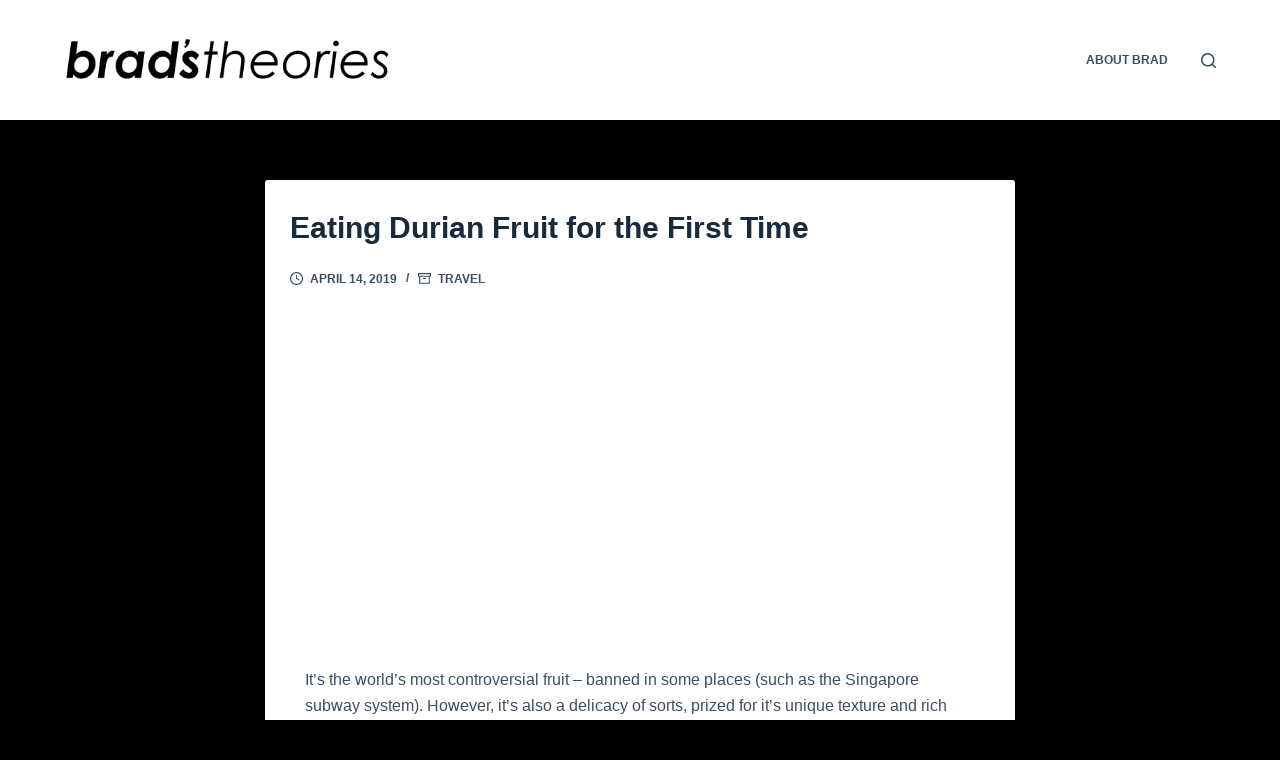

--- FILE ---
content_type: text/html; charset=UTF-8
request_url: https://bradstheories.com/eating-durian-fruit-for-the-first-time/
body_size: 13126
content:

<!doctype html>
<html lang="en-US"
	prefix="og: https://ogp.me/ns#" >
<head>
	
	<meta charset="UTF-8">
	<meta name="viewport" content="width=device-width, initial-scale=1, maximum-scale=5, viewport-fit=cover">
	<link rel="profile" href="https://gmpg.org/xfn/11">

	<title>Eating Durian Fruit for the First Time - Brad's Theories</title>

		<!-- All in One SEO 4.1.6.2 -->
		<meta name="description" content="It’s the world’s most controversial fruit – banned in some places (such as the Singapore subway system). However, it’s also a delicacy of sorts, prized for it’s unique texture and rich flavor. In this video I try eating durian fruit for the first time – and give you a review of this unique food – found in SouthEast Asia." />
		<meta name="robots" content="max-image-preview:large" />
		<link rel="canonical" href="https://bradstheories.com/eating-durian-fruit-for-the-first-time/" />
		<meta property="og:locale" content="en_US" />
		<meta property="og:site_name" content="Brad&#039;s Theories - Travel | Fatherhood | Theories" />
		<meta property="og:type" content="article" />
		<meta property="og:title" content="Eating Durian Fruit for the First Time - Brad&#039;s Theories" />
		<meta property="og:description" content="It’s the world’s most controversial fruit – banned in some places (such as the Singapore subway system). However, it’s also a delicacy of sorts, prized for it’s unique texture and rich flavor. In this video I try eating durian fruit for the first time – and give you a review of this unique food – found in SouthEast Asia." />
		<meta property="og:url" content="https://bradstheories.com/eating-durian-fruit-for-the-first-time/" />
		<meta property="og:image" content="https://bradstheories.com/wp-content/uploads/2022/02/cropped-BlackLogoMed.png" />
		<meta property="og:image:secure_url" content="https://bradstheories.com/wp-content/uploads/2022/02/cropped-BlackLogoMed.png" />
		<meta property="article:published_time" content="2019-04-14T14:17:05+00:00" />
		<meta property="article:modified_time" content="2022-02-19T00:21:18+00:00" />
		<meta name="twitter:card" content="summary" />
		<meta name="twitter:title" content="Eating Durian Fruit for the First Time - Brad&#039;s Theories" />
		<meta name="twitter:description" content="It’s the world’s most controversial fruit – banned in some places (such as the Singapore subway system). However, it’s also a delicacy of sorts, prized for it’s unique texture and rich flavor. In this video I try eating durian fruit for the first time – and give you a review of this unique food – found in SouthEast Asia." />
		<meta name="twitter:image" content="https://bradstheories.com/wp-content/uploads/2022/02/cropped-BlackLogoMed.png" />
		<script type="application/ld+json" class="aioseo-schema">
			{"@context":"https:\/\/schema.org","@graph":[{"@type":"WebSite","@id":"https:\/\/bradstheories.com\/#website","url":"https:\/\/bradstheories.com\/","name":"Brad's Theories","description":"Travel | Fatherhood | Theories","inLanguage":"en-US","publisher":{"@id":"https:\/\/bradstheories.com\/#organization"}},{"@type":"Organization","@id":"https:\/\/bradstheories.com\/#organization","name":"Just another WordPress site","url":"https:\/\/bradstheories.com\/","logo":{"@type":"ImageObject","@id":"https:\/\/bradstheories.com\/#organizationLogo","url":"https:\/\/bradstheories.com\/wp-content\/uploads\/2022\/02\/cropped-BlackLogoMed.png","width":938,"height":158},"image":{"@id":"https:\/\/bradstheories.com\/#organizationLogo"}},{"@type":"BreadcrumbList","@id":"https:\/\/bradstheories.com\/eating-durian-fruit-for-the-first-time\/#breadcrumblist","itemListElement":[{"@type":"ListItem","@id":"https:\/\/bradstheories.com\/#listItem","position":1,"item":{"@type":"WebPage","@id":"https:\/\/bradstheories.com\/","name":"Home","description":"Travel | Fatherhood | Theories","url":"https:\/\/bradstheories.com\/"},"nextItem":"https:\/\/bradstheories.com\/eating-durian-fruit-for-the-first-time\/#listItem"},{"@type":"ListItem","@id":"https:\/\/bradstheories.com\/eating-durian-fruit-for-the-first-time\/#listItem","position":2,"item":{"@type":"WebPage","@id":"https:\/\/bradstheories.com\/eating-durian-fruit-for-the-first-time\/","name":"Eating Durian Fruit for the First Time","description":"It\u2019s the world\u2019s most controversial fruit \u2013 banned in some places (such as the Singapore subway system). However, it\u2019s also a delicacy of sorts, prized for it\u2019s unique texture and rich flavor. In this video I try eating durian fruit for the first time \u2013 and give you a review of this unique food \u2013 found in SouthEast Asia.","url":"https:\/\/bradstheories.com\/eating-durian-fruit-for-the-first-time\/"},"previousItem":"https:\/\/bradstheories.com\/#listItem"}]},{"@type":"Person","@id":"https:\/\/bradstheories.com\/author\/bradstheories_1imne1\/#author","url":"https:\/\/bradstheories.com\/author\/bradstheories_1imne1\/","name":"Brad Ball"},{"@type":"WebPage","@id":"https:\/\/bradstheories.com\/eating-durian-fruit-for-the-first-time\/#webpage","url":"https:\/\/bradstheories.com\/eating-durian-fruit-for-the-first-time\/","name":"Eating Durian Fruit for the First Time - Brad's Theories","description":"It\u2019s the world\u2019s most controversial fruit \u2013 banned in some places (such as the Singapore subway system). However, it\u2019s also a delicacy of sorts, prized for it\u2019s unique texture and rich flavor. In this video I try eating durian fruit for the first time \u2013 and give you a review of this unique food \u2013 found in SouthEast Asia.","inLanguage":"en-US","isPartOf":{"@id":"https:\/\/bradstheories.com\/#website"},"breadcrumb":{"@id":"https:\/\/bradstheories.com\/eating-durian-fruit-for-the-first-time\/#breadcrumblist"},"author":"https:\/\/bradstheories.com\/author\/bradstheories_1imne1\/#author","creator":"https:\/\/bradstheories.com\/author\/bradstheories_1imne1\/#author","image":{"@type":"ImageObject","@id":"https:\/\/bradstheories.com\/#mainImage","url":472},"primaryImageOfPage":{"@id":"https:\/\/bradstheories.com\/eating-durian-fruit-for-the-first-time\/#mainImage"},"datePublished":"2019-04-14T14:17:05+00:00","dateModified":"2022-02-19T00:21:18+00:00"},{"@type":"BlogPosting","@id":"https:\/\/bradstheories.com\/eating-durian-fruit-for-the-first-time\/#blogposting","name":"Eating Durian Fruit for the First Time - Brad's Theories","description":"It\u2019s the world\u2019s most controversial fruit \u2013 banned in some places (such as the Singapore subway system). However, it\u2019s also a delicacy of sorts, prized for it\u2019s unique texture and rich flavor. In this video I try eating durian fruit for the first time \u2013 and give you a review of this unique food \u2013 found in SouthEast Asia.","inLanguage":"en-US","headline":"Eating Durian Fruit for the First Time","author":{"@id":"https:\/\/bradstheories.com\/author\/bradstheories_1imne1\/#author"},"publisher":{"@id":"https:\/\/bradstheories.com\/#organization"},"datePublished":"2019-04-14T14:17:05+00:00","dateModified":"2022-02-19T00:21:18+00:00","articleSection":"Travel, Video","mainEntityOfPage":{"@id":"https:\/\/bradstheories.com\/eating-durian-fruit-for-the-first-time\/#webpage"},"isPartOf":{"@id":"https:\/\/bradstheories.com\/eating-durian-fruit-for-the-first-time\/#webpage"},"image":{"@type":"ImageObject","@id":"https:\/\/bradstheories.com\/#articleImage","url":472}}]}
		</script>
		<!-- All in One SEO -->

<meta name="description" content="It's the world's most controversial fruit - banned in some places (such as the Singapore subway system)." />
<meta name="robots" content="index,follow" />
<link rel="canonical" href="https://bradstheories.com/eating-durian-fruit-for-the-first-time/" />
<meta property="og:locale" content="en_US" />
<meta property="og:type" content="article" />
<meta property="og:title" content="Eating Durian Fruit for the First Time, Brad&#039;s Theories" />
<meta property="og:description" content="It's the world's most controversial fruit - banned in some places (such as the Singapore subway system)." />
<meta property="og:url" content="https://bradstheories.com/eating-durian-fruit-for-the-first-time/" />
<meta property="og:site_name" content="Brad&#039;s Theories" />
<link rel="alternate" type="application/rss+xml" title="Brad&#039;s Theories &raquo; Feed" href="https://bradstheories.com/feed/" />
<link rel="alternate" type="application/rss+xml" title="Brad&#039;s Theories &raquo; Comments Feed" href="https://bradstheories.com/comments/feed/" />
<link rel="alternate" type="application/rss+xml" title="Brad&#039;s Theories &raquo; Eating Durian Fruit for the First Time Comments Feed" href="https://bradstheories.com/eating-durian-fruit-for-the-first-time/feed/" />
<link rel="alternate" title="oEmbed (JSON)" type="application/json+oembed" href="https://bradstheories.com/wp-json/oembed/1.0/embed?url=https%3A%2F%2Fbradstheories.com%2Feating-durian-fruit-for-the-first-time%2F" />
<link rel="alternate" title="oEmbed (XML)" type="text/xml+oembed" href="https://bradstheories.com/wp-json/oembed/1.0/embed?url=https%3A%2F%2Fbradstheories.com%2Feating-durian-fruit-for-the-first-time%2F&#038;format=xml" />
<style id='wp-img-auto-sizes-contain-inline-css'>
img:is([sizes=auto i],[sizes^="auto," i]){contain-intrinsic-size:3000px 1500px}
/*# sourceURL=wp-img-auto-sizes-contain-inline-css */
</style>
<style id='wp-block-library-inline-css'>
:root{--wp-block-synced-color:#7a00df;--wp-block-synced-color--rgb:122,0,223;--wp-bound-block-color:var(--wp-block-synced-color);--wp-editor-canvas-background:#ddd;--wp-admin-theme-color:#007cba;--wp-admin-theme-color--rgb:0,124,186;--wp-admin-theme-color-darker-10:#006ba1;--wp-admin-theme-color-darker-10--rgb:0,107,160.5;--wp-admin-theme-color-darker-20:#005a87;--wp-admin-theme-color-darker-20--rgb:0,90,135;--wp-admin-border-width-focus:2px}@media (min-resolution:192dpi){:root{--wp-admin-border-width-focus:1.5px}}.wp-element-button{cursor:pointer}:root .has-very-light-gray-background-color{background-color:#eee}:root .has-very-dark-gray-background-color{background-color:#313131}:root .has-very-light-gray-color{color:#eee}:root .has-very-dark-gray-color{color:#313131}:root .has-vivid-green-cyan-to-vivid-cyan-blue-gradient-background{background:linear-gradient(135deg,#00d084,#0693e3)}:root .has-purple-crush-gradient-background{background:linear-gradient(135deg,#34e2e4,#4721fb 50%,#ab1dfe)}:root .has-hazy-dawn-gradient-background{background:linear-gradient(135deg,#faaca8,#dad0ec)}:root .has-subdued-olive-gradient-background{background:linear-gradient(135deg,#fafae1,#67a671)}:root .has-atomic-cream-gradient-background{background:linear-gradient(135deg,#fdd79a,#004a59)}:root .has-nightshade-gradient-background{background:linear-gradient(135deg,#330968,#31cdcf)}:root .has-midnight-gradient-background{background:linear-gradient(135deg,#020381,#2874fc)}:root{--wp--preset--font-size--normal:16px;--wp--preset--font-size--huge:42px}.has-regular-font-size{font-size:1em}.has-larger-font-size{font-size:2.625em}.has-normal-font-size{font-size:var(--wp--preset--font-size--normal)}.has-huge-font-size{font-size:var(--wp--preset--font-size--huge)}.has-text-align-center{text-align:center}.has-text-align-left{text-align:left}.has-text-align-right{text-align:right}.has-fit-text{white-space:nowrap!important}#end-resizable-editor-section{display:none}.aligncenter{clear:both}.items-justified-left{justify-content:flex-start}.items-justified-center{justify-content:center}.items-justified-right{justify-content:flex-end}.items-justified-space-between{justify-content:space-between}.screen-reader-text{border:0;clip-path:inset(50%);height:1px;margin:-1px;overflow:hidden;padding:0;position:absolute;width:1px;word-wrap:normal!important}.screen-reader-text:focus{background-color:#ddd;clip-path:none;color:#444;display:block;font-size:1em;height:auto;left:5px;line-height:normal;padding:15px 23px 14px;text-decoration:none;top:5px;width:auto;z-index:100000}html :where(.has-border-color){border-style:solid}html :where([style*=border-top-color]){border-top-style:solid}html :where([style*=border-right-color]){border-right-style:solid}html :where([style*=border-bottom-color]){border-bottom-style:solid}html :where([style*=border-left-color]){border-left-style:solid}html :where([style*=border-width]){border-style:solid}html :where([style*=border-top-width]){border-top-style:solid}html :where([style*=border-right-width]){border-right-style:solid}html :where([style*=border-bottom-width]){border-bottom-style:solid}html :where([style*=border-left-width]){border-left-style:solid}html :where(img[class*=wp-image-]){height:auto;max-width:100%}:where(figure){margin:0 0 1em}html :where(.is-position-sticky){--wp-admin--admin-bar--position-offset:var(--wp-admin--admin-bar--height,0px)}@media screen and (max-width:600px){html :where(.is-position-sticky){--wp-admin--admin-bar--position-offset:0px}}

/*# sourceURL=wp-block-library-inline-css */
</style><style id='global-styles-inline-css'>
:root{--wp--preset--aspect-ratio--square: 1;--wp--preset--aspect-ratio--4-3: 4/3;--wp--preset--aspect-ratio--3-4: 3/4;--wp--preset--aspect-ratio--3-2: 3/2;--wp--preset--aspect-ratio--2-3: 2/3;--wp--preset--aspect-ratio--16-9: 16/9;--wp--preset--aspect-ratio--9-16: 9/16;--wp--preset--color--black: #000000;--wp--preset--color--cyan-bluish-gray: #abb8c3;--wp--preset--color--white: #ffffff;--wp--preset--color--pale-pink: #f78da7;--wp--preset--color--vivid-red: #cf2e2e;--wp--preset--color--luminous-vivid-orange: #ff6900;--wp--preset--color--luminous-vivid-amber: #fcb900;--wp--preset--color--light-green-cyan: #7bdcb5;--wp--preset--color--vivid-green-cyan: #00d084;--wp--preset--color--pale-cyan-blue: #8ed1fc;--wp--preset--color--vivid-cyan-blue: #0693e3;--wp--preset--color--vivid-purple: #9b51e0;--wp--preset--color--palette-color-1: var(--paletteColor1, #2872fa);--wp--preset--color--palette-color-2: var(--paletteColor2, #1559ed);--wp--preset--color--palette-color-3: var(--paletteColor3, #3A4F66);--wp--preset--color--palette-color-4: var(--paletteColor4, #192a3d);--wp--preset--color--palette-color-5: var(--paletteColor5, #e1e8ed);--wp--preset--color--palette-color-6: var(--paletteColor6, #f2f5f7);--wp--preset--color--palette-color-7: var(--paletteColor7, #FAFBFC);--wp--preset--color--palette-color-8: var(--paletteColor8, #ffffff);--wp--preset--gradient--vivid-cyan-blue-to-vivid-purple: linear-gradient(135deg,rgba(6,147,227,1) 0%,rgb(155,81,224) 100%);--wp--preset--gradient--light-green-cyan-to-vivid-green-cyan: linear-gradient(135deg,rgb(122,220,180) 0%,rgb(0,208,130) 100%);--wp--preset--gradient--luminous-vivid-amber-to-luminous-vivid-orange: linear-gradient(135deg,rgba(252,185,0,1) 0%,rgba(255,105,0,1) 100%);--wp--preset--gradient--luminous-vivid-orange-to-vivid-red: linear-gradient(135deg,rgba(255,105,0,1) 0%,rgb(207,46,46) 100%);--wp--preset--gradient--very-light-gray-to-cyan-bluish-gray: linear-gradient(135deg,rgb(238,238,238) 0%,rgb(169,184,195) 100%);--wp--preset--gradient--cool-to-warm-spectrum: linear-gradient(135deg,rgb(74,234,220) 0%,rgb(151,120,209) 20%,rgb(207,42,186) 40%,rgb(238,44,130) 60%,rgb(251,105,98) 80%,rgb(254,248,76) 100%);--wp--preset--gradient--blush-light-purple: linear-gradient(135deg,rgb(255,206,236) 0%,rgb(152,150,240) 100%);--wp--preset--gradient--blush-bordeaux: linear-gradient(135deg,rgb(254,205,165) 0%,rgb(254,45,45) 50%,rgb(107,0,62) 100%);--wp--preset--gradient--luminous-dusk: linear-gradient(135deg,rgb(255,203,112) 0%,rgb(199,81,192) 50%,rgb(65,88,208) 100%);--wp--preset--gradient--pale-ocean: linear-gradient(135deg,rgb(255,245,203) 0%,rgb(182,227,212) 50%,rgb(51,167,181) 100%);--wp--preset--gradient--electric-grass: linear-gradient(135deg,rgb(202,248,128) 0%,rgb(113,206,126) 100%);--wp--preset--gradient--midnight: linear-gradient(135deg,rgb(2,3,129) 0%,rgb(40,116,252) 100%);--wp--preset--gradient--juicy-peach: linear-gradient(to right, #ffecd2 0%, #fcb69f 100%);--wp--preset--gradient--young-passion: linear-gradient(to right, #ff8177 0%, #ff867a 0%, #ff8c7f 21%, #f99185 52%, #cf556c 78%, #b12a5b 100%);--wp--preset--gradient--true-sunset: linear-gradient(to right, #fa709a 0%, #fee140 100%);--wp--preset--gradient--morpheus-den: linear-gradient(to top, #30cfd0 0%, #330867 100%);--wp--preset--gradient--plum-plate: linear-gradient(135deg, #667eea 0%, #764ba2 100%);--wp--preset--gradient--aqua-splash: linear-gradient(15deg, #13547a 0%, #80d0c7 100%);--wp--preset--gradient--love-kiss: linear-gradient(to top, #ff0844 0%, #ffb199 100%);--wp--preset--gradient--new-retrowave: linear-gradient(to top, #3b41c5 0%, #a981bb 49%, #ffc8a9 100%);--wp--preset--gradient--plum-bath: linear-gradient(to top, #cc208e 0%, #6713d2 100%);--wp--preset--gradient--high-flight: linear-gradient(to right, #0acffe 0%, #495aff 100%);--wp--preset--gradient--teen-party: linear-gradient(-225deg, #FF057C 0%, #8D0B93 50%, #321575 100%);--wp--preset--gradient--fabled-sunset: linear-gradient(-225deg, #231557 0%, #44107A 29%, #FF1361 67%, #FFF800 100%);--wp--preset--gradient--arielle-smile: radial-gradient(circle 248px at center, #16d9e3 0%, #30c7ec 47%, #46aef7 100%);--wp--preset--gradient--itmeo-branding: linear-gradient(180deg, #2af598 0%, #009efd 100%);--wp--preset--gradient--deep-blue: linear-gradient(to right, #6a11cb 0%, #2575fc 100%);--wp--preset--gradient--strong-bliss: linear-gradient(to right, #f78ca0 0%, #f9748f 19%, #fd868c 60%, #fe9a8b 100%);--wp--preset--gradient--sweet-period: linear-gradient(to top, #3f51b1 0%, #5a55ae 13%, #7b5fac 25%, #8f6aae 38%, #a86aa4 50%, #cc6b8e 62%, #f18271 75%, #f3a469 87%, #f7c978 100%);--wp--preset--gradient--purple-division: linear-gradient(to top, #7028e4 0%, #e5b2ca 100%);--wp--preset--gradient--cold-evening: linear-gradient(to top, #0c3483 0%, #a2b6df 100%, #6b8cce 100%, #a2b6df 100%);--wp--preset--gradient--mountain-rock: linear-gradient(to right, #868f96 0%, #596164 100%);--wp--preset--gradient--desert-hump: linear-gradient(to top, #c79081 0%, #dfa579 100%);--wp--preset--gradient--ethernal-constance: linear-gradient(to top, #09203f 0%, #537895 100%);--wp--preset--gradient--happy-memories: linear-gradient(-60deg, #ff5858 0%, #f09819 100%);--wp--preset--gradient--grown-early: linear-gradient(to top, #0ba360 0%, #3cba92 100%);--wp--preset--gradient--morning-salad: linear-gradient(-225deg, #B7F8DB 0%, #50A7C2 100%);--wp--preset--gradient--night-call: linear-gradient(-225deg, #AC32E4 0%, #7918F2 48%, #4801FF 100%);--wp--preset--gradient--mind-crawl: linear-gradient(-225deg, #473B7B 0%, #3584A7 51%, #30D2BE 100%);--wp--preset--gradient--angel-care: linear-gradient(-225deg, #FFE29F 0%, #FFA99F 48%, #FF719A 100%);--wp--preset--gradient--juicy-cake: linear-gradient(to top, #e14fad 0%, #f9d423 100%);--wp--preset--gradient--rich-metal: linear-gradient(to right, #d7d2cc 0%, #304352 100%);--wp--preset--gradient--mole-hall: linear-gradient(-20deg, #616161 0%, #9bc5c3 100%);--wp--preset--gradient--cloudy-knoxville: linear-gradient(120deg, #fdfbfb 0%, #ebedee 100%);--wp--preset--gradient--soft-grass: linear-gradient(to top, #c1dfc4 0%, #deecdd 100%);--wp--preset--gradient--saint-petersburg: linear-gradient(135deg, #f5f7fa 0%, #c3cfe2 100%);--wp--preset--gradient--everlasting-sky: linear-gradient(135deg, #fdfcfb 0%, #e2d1c3 100%);--wp--preset--gradient--kind-steel: linear-gradient(-20deg, #e9defa 0%, #fbfcdb 100%);--wp--preset--gradient--over-sun: linear-gradient(60deg, #abecd6 0%, #fbed96 100%);--wp--preset--gradient--premium-white: linear-gradient(to top, #d5d4d0 0%, #d5d4d0 1%, #eeeeec 31%, #efeeec 75%, #e9e9e7 100%);--wp--preset--gradient--clean-mirror: linear-gradient(45deg, #93a5cf 0%, #e4efe9 100%);--wp--preset--gradient--wild-apple: linear-gradient(to top, #d299c2 0%, #fef9d7 100%);--wp--preset--gradient--snow-again: linear-gradient(to top, #e6e9f0 0%, #eef1f5 100%);--wp--preset--gradient--confident-cloud: linear-gradient(to top, #dad4ec 0%, #dad4ec 1%, #f3e7e9 100%);--wp--preset--gradient--glass-water: linear-gradient(to top, #dfe9f3 0%, white 100%);--wp--preset--gradient--perfect-white: linear-gradient(-225deg, #E3FDF5 0%, #FFE6FA 100%);--wp--preset--font-size--small: 13px;--wp--preset--font-size--medium: 20px;--wp--preset--font-size--large: 36px;--wp--preset--font-size--x-large: 42px;--wp--preset--spacing--20: 0.44rem;--wp--preset--spacing--30: 0.67rem;--wp--preset--spacing--40: 1rem;--wp--preset--spacing--50: 1.5rem;--wp--preset--spacing--60: 2.25rem;--wp--preset--spacing--70: 3.38rem;--wp--preset--spacing--80: 5.06rem;--wp--preset--shadow--natural: 6px 6px 9px rgba(0, 0, 0, 0.2);--wp--preset--shadow--deep: 12px 12px 50px rgba(0, 0, 0, 0.4);--wp--preset--shadow--sharp: 6px 6px 0px rgba(0, 0, 0, 0.2);--wp--preset--shadow--outlined: 6px 6px 0px -3px rgb(255, 255, 255), 6px 6px rgb(0, 0, 0);--wp--preset--shadow--crisp: 6px 6px 0px rgb(0, 0, 0);}:where(.is-layout-flex){gap: 0.5em;}:where(.is-layout-grid){gap: 0.5em;}body .is-layout-flex{display: flex;}.is-layout-flex{flex-wrap: wrap;align-items: center;}.is-layout-flex > :is(*, div){margin: 0;}body .is-layout-grid{display: grid;}.is-layout-grid > :is(*, div){margin: 0;}:where(.wp-block-columns.is-layout-flex){gap: 2em;}:where(.wp-block-columns.is-layout-grid){gap: 2em;}:where(.wp-block-post-template.is-layout-flex){gap: 1.25em;}:where(.wp-block-post-template.is-layout-grid){gap: 1.25em;}.has-black-color{color: var(--wp--preset--color--black) !important;}.has-cyan-bluish-gray-color{color: var(--wp--preset--color--cyan-bluish-gray) !important;}.has-white-color{color: var(--wp--preset--color--white) !important;}.has-pale-pink-color{color: var(--wp--preset--color--pale-pink) !important;}.has-vivid-red-color{color: var(--wp--preset--color--vivid-red) !important;}.has-luminous-vivid-orange-color{color: var(--wp--preset--color--luminous-vivid-orange) !important;}.has-luminous-vivid-amber-color{color: var(--wp--preset--color--luminous-vivid-amber) !important;}.has-light-green-cyan-color{color: var(--wp--preset--color--light-green-cyan) !important;}.has-vivid-green-cyan-color{color: var(--wp--preset--color--vivid-green-cyan) !important;}.has-pale-cyan-blue-color{color: var(--wp--preset--color--pale-cyan-blue) !important;}.has-vivid-cyan-blue-color{color: var(--wp--preset--color--vivid-cyan-blue) !important;}.has-vivid-purple-color{color: var(--wp--preset--color--vivid-purple) !important;}.has-black-background-color{background-color: var(--wp--preset--color--black) !important;}.has-cyan-bluish-gray-background-color{background-color: var(--wp--preset--color--cyan-bluish-gray) !important;}.has-white-background-color{background-color: var(--wp--preset--color--white) !important;}.has-pale-pink-background-color{background-color: var(--wp--preset--color--pale-pink) !important;}.has-vivid-red-background-color{background-color: var(--wp--preset--color--vivid-red) !important;}.has-luminous-vivid-orange-background-color{background-color: var(--wp--preset--color--luminous-vivid-orange) !important;}.has-luminous-vivid-amber-background-color{background-color: var(--wp--preset--color--luminous-vivid-amber) !important;}.has-light-green-cyan-background-color{background-color: var(--wp--preset--color--light-green-cyan) !important;}.has-vivid-green-cyan-background-color{background-color: var(--wp--preset--color--vivid-green-cyan) !important;}.has-pale-cyan-blue-background-color{background-color: var(--wp--preset--color--pale-cyan-blue) !important;}.has-vivid-cyan-blue-background-color{background-color: var(--wp--preset--color--vivid-cyan-blue) !important;}.has-vivid-purple-background-color{background-color: var(--wp--preset--color--vivid-purple) !important;}.has-black-border-color{border-color: var(--wp--preset--color--black) !important;}.has-cyan-bluish-gray-border-color{border-color: var(--wp--preset--color--cyan-bluish-gray) !important;}.has-white-border-color{border-color: var(--wp--preset--color--white) !important;}.has-pale-pink-border-color{border-color: var(--wp--preset--color--pale-pink) !important;}.has-vivid-red-border-color{border-color: var(--wp--preset--color--vivid-red) !important;}.has-luminous-vivid-orange-border-color{border-color: var(--wp--preset--color--luminous-vivid-orange) !important;}.has-luminous-vivid-amber-border-color{border-color: var(--wp--preset--color--luminous-vivid-amber) !important;}.has-light-green-cyan-border-color{border-color: var(--wp--preset--color--light-green-cyan) !important;}.has-vivid-green-cyan-border-color{border-color: var(--wp--preset--color--vivid-green-cyan) !important;}.has-pale-cyan-blue-border-color{border-color: var(--wp--preset--color--pale-cyan-blue) !important;}.has-vivid-cyan-blue-border-color{border-color: var(--wp--preset--color--vivid-cyan-blue) !important;}.has-vivid-purple-border-color{border-color: var(--wp--preset--color--vivid-purple) !important;}.has-vivid-cyan-blue-to-vivid-purple-gradient-background{background: var(--wp--preset--gradient--vivid-cyan-blue-to-vivid-purple) !important;}.has-light-green-cyan-to-vivid-green-cyan-gradient-background{background: var(--wp--preset--gradient--light-green-cyan-to-vivid-green-cyan) !important;}.has-luminous-vivid-amber-to-luminous-vivid-orange-gradient-background{background: var(--wp--preset--gradient--luminous-vivid-amber-to-luminous-vivid-orange) !important;}.has-luminous-vivid-orange-to-vivid-red-gradient-background{background: var(--wp--preset--gradient--luminous-vivid-orange-to-vivid-red) !important;}.has-very-light-gray-to-cyan-bluish-gray-gradient-background{background: var(--wp--preset--gradient--very-light-gray-to-cyan-bluish-gray) !important;}.has-cool-to-warm-spectrum-gradient-background{background: var(--wp--preset--gradient--cool-to-warm-spectrum) !important;}.has-blush-light-purple-gradient-background{background: var(--wp--preset--gradient--blush-light-purple) !important;}.has-blush-bordeaux-gradient-background{background: var(--wp--preset--gradient--blush-bordeaux) !important;}.has-luminous-dusk-gradient-background{background: var(--wp--preset--gradient--luminous-dusk) !important;}.has-pale-ocean-gradient-background{background: var(--wp--preset--gradient--pale-ocean) !important;}.has-electric-grass-gradient-background{background: var(--wp--preset--gradient--electric-grass) !important;}.has-midnight-gradient-background{background: var(--wp--preset--gradient--midnight) !important;}.has-small-font-size{font-size: var(--wp--preset--font-size--small) !important;}.has-medium-font-size{font-size: var(--wp--preset--font-size--medium) !important;}.has-large-font-size{font-size: var(--wp--preset--font-size--large) !important;}.has-x-large-font-size{font-size: var(--wp--preset--font-size--x-large) !important;}
/*# sourceURL=global-styles-inline-css */
</style>

<style id='classic-theme-styles-inline-css'>
/*! This file is auto-generated */
.wp-block-button__link{color:#fff;background-color:#32373c;border-radius:9999px;box-shadow:none;text-decoration:none;padding:calc(.667em + 2px) calc(1.333em + 2px);font-size:1.125em}.wp-block-file__button{background:#32373c;color:#fff;text-decoration:none}
/*# sourceURL=/wp-includes/css/classic-themes.min.css */
</style>
<link rel='stylesheet' id='wc-gallery-style-css' href='https://bradstheories.com/wp-content/plugins/boldgrid-gallery/includes/css/style.css?ver=1.55' media='all' />
<link rel='stylesheet' id='wc-gallery-popup-style-css' href='https://bradstheories.com/wp-content/plugins/boldgrid-gallery/includes/css/magnific-popup.css?ver=1.1.0' media='all' />
<link rel='stylesheet' id='wc-gallery-flexslider-style-css' href='https://bradstheories.com/wp-content/plugins/boldgrid-gallery/includes/vendors/flexslider/flexslider.css?ver=2.6.1' media='all' />
<link rel='stylesheet' id='wc-gallery-owlcarousel-style-css' href='https://bradstheories.com/wp-content/plugins/boldgrid-gallery/includes/vendors/owlcarousel/assets/owl.carousel.css?ver=2.1.4' media='all' />
<link rel='stylesheet' id='wc-gallery-owlcarousel-theme-style-css' href='https://bradstheories.com/wp-content/plugins/boldgrid-gallery/includes/vendors/owlcarousel/assets/owl.theme.default.css?ver=2.1.4' media='all' />
<link rel='stylesheet' id='ct-main-styles-css' href='https://bradstheories.com/wp-content/themes/blocksy/static/bundle/main.min.css?ver=1.8.16' media='all' />
<link rel='stylesheet' id='ct-page-title-styles-css' href='https://bradstheories.com/wp-content/themes/blocksy/static/bundle/page-title.min.css?ver=1.8.16' media='all' />
<link rel='stylesheet' id='ct-posts-nav-styles-css' href='https://bradstheories.com/wp-content/themes/blocksy/static/bundle/posts-nav.min.css?ver=1.8.16' media='all' />
<link rel='stylesheet' id='ct-wpforms-styles-css' href='https://bradstheories.com/wp-content/themes/blocksy/static/bundle/wpforms.min.css?ver=1.8.16' media='all' />
<link rel='stylesheet' id='animatecss-css' href='https://bradstheories.com/wp-content/plugins/post-and-page-builder/assets/css/animate.min.css?ver=1.16.0' media='all' />
<link rel='stylesheet' id='boldgrid-components-css' href='https://bradstheories.com/wp-content/plugins/post-and-page-builder/assets/css/components.min.css?ver=2.16.2' media='all' />
<link rel='stylesheet' id='font-awesome-css' href='https://bradstheories.com/wp-content/plugins/post-and-page-builder/assets/css/font-awesome.min.css?ver=4.7' media='all' />
<link rel='stylesheet' id='boldgrid-fe-css' href='https://bradstheories.com/wp-content/plugins/post-and-page-builder/assets/css/editor-fe.min.css?ver=1.16.0' media='all' />
<link rel='stylesheet' id='boldgrid-custom-styles-css' href='https://bradstheories.com/wp-content/plugins/post-and-page-builder/assets/css/custom-styles.css?ver=6.9' media='all' />
<link rel='stylesheet' id='bgpbpp-public-css' href='https://bradstheories.com/wp-content/plugins/post-and-page-builder-premium/dist/application.min.css?ver=1.0.5' media='all' />
<link rel='stylesheet' id='wp-block-paragraph-css' href='https://bradstheories.com/wp-includes/blocks/paragraph/style.min.css?ver=6.9' media='all' />
<script src="https://bradstheories.com/wp-includes/js/jquery/jquery.min.js?ver=3.7.1" id="jquery-core-js"></script>
<script src="https://bradstheories.com/wp-includes/js/jquery/jquery-migrate.min.js?ver=3.4.1" id="jquery-migrate-js"></script>
<link rel="https://api.w.org/" href="https://bradstheories.com/wp-json/" /><link rel="alternate" title="JSON" type="application/json" href="https://bradstheories.com/wp-json/wp/v2/posts/470" /><link rel="EditURI" type="application/rsd+xml" title="RSD" href="https://bradstheories.com/xmlrpc.php?rsd" />
<meta name="generator" content="WordPress 6.9" />
<link rel='shortlink' href='https://bradstheories.com/?p=470' />
    <!-- Global site tag (gtag.js) - Google Analytics -->
    <script async src="https://www.googletagmanager.com/gtag/js?id=G-7JNE8KHH0R"></script>
    <script>
      window.dataLayer = window.dataLayer || [];
      function gtag(){dataLayer.push(arguments);}
      gtag('js', new Date());

      gtag('config', 'G-7JNE8KHH0R');
    </script>
 		<noscript><link rel='stylesheet' href='https://bradstheories.com/wp-content/themes/blocksy/static/bundle/no-scripts.min.css' type='text/css' /></noscript>
<style id="ct-main-styles-inline-css">[data-header*="type-1"] .ct-header [data-id="logo"] .site-logo-container {--logo-max-height:55px;} [data-header*="type-1"] .ct-header [data-id="logo"] .site-title {--fontWeight:700;--fontSize:25px;--lineHeight:1.5;--linkInitialColor:var(--paletteColor4);} [data-header*="type-1"] .ct-header [data-id="menu"] > ul > li > a {--fontWeight:700;--textTransform:uppercase;--fontSize:12px;--lineHeight:1.3;--linkInitialColor:var(--color);} [data-header*="type-1"] .ct-header [data-id="menu"][data-menu*="type-3"] > ul > li > a {--linkHoverColor:#ffffff;--linkActiveColor:#ffffff;} [data-header*="type-1"] .ct-header [data-id="menu"] .sub-menu {--linkInitialColor:#ffffff;--fontWeight:500;--fontSize:14px;--dropdown-divider:1px dashed rgba(255, 255, 255, 0.1);--box-shadow:0px 10px 20px rgba(41, 51, 61, 0.1);--border-radius:0px 0px 2px 2px;} [data-header*="type-1"] .ct-header [data-row*="middle"] {--height:120px;background-color:var(--paletteColor8);--borderTop:none;--borderBottom:none;--box-shadow:none;} [data-header*="type-1"] .ct-header [data-row*="middle"] > div {--borderTop:none;--borderBottom:none;} [data-header*="type-1"] [data-id="mobile-menu"] {--fontWeight:700;--fontSize:20px;--linkInitialColor:#ffffff;--mobile-menu-divider:none;} [data-header*="type-1"] #offcanvas .ct-panel-inner {background-color:rgba(18, 21, 25, 0.98);} [data-header*="type-1"] #offcanvas {--side-panel-width:500px;} [data-header*="type-1"] [data-behaviour*="side"] {--box-shadow:0px 0px 70px rgba(0, 0, 0, 0.35);} [data-header*="type-1"] #search-modal .ct-search-results a {--fontWeight:500;--fontSize:14px;--lineHeight:1.4;} [data-header*="type-1"] #search-modal {--linkInitialColor:#ffffff;--form-text-initial-color:#ffffff;--form-text-focus-color:#ffffff;background-color:rgba(18, 21, 25, 0.98);} [data-header*="type-1"] [data-id="trigger"] {--icon-size:18px;} [data-header*="type-1"] {--header-height:120px;} [data-footer*="type-1"] .ct-footer [data-row*="bottom"] > div {--container-spacing:25px;--border:none;--grid-template-columns:initial;} [data-footer*="type-1"] .ct-footer [data-row*="bottom"] .widget-title {--fontSize:16px;} [data-footer*="type-1"] .ct-footer [data-row*="bottom"] {background-color:transparent;} [data-footer*="type-1"] [data-id="copyright"] {--fontWeight:400;--fontSize:15px;--lineHeight:1.3;} [data-footer*="type-1"] footer.ct-footer {background-color:var(--paletteColor6);}:root {--fontFamily:-apple-system, BlinkMacSystemFont, 'Segoe UI', Roboto, Helvetica, Arial, sans-serif, 'Apple Color Emoji', 'Segoe UI Emoji', 'Segoe UI Symbol';--fontWeight:400;--textTransform:none;--textDecoration:none;--fontSize:16px;--lineHeight:1.65;--letterSpacing:0em;--buttonFontWeight:500;--buttonFontSize:15px;--has-classic-forms:var(--true);--has-modern-forms:var(--false);--form-field-border-initial-color:var(--border-color);--form-field-border-focus-color:var(--paletteColor1);--form-selection-control-initial-color:var(--border-color);--form-selection-control-accent-color:var(--paletteColor1);--paletteColor1:#2872fa;--paletteColor2:#1559ed;--paletteColor3:#3A4F66;--paletteColor4:#192a3d;--paletteColor5:#e1e8ed;--paletteColor6:#f2f5f7;--paletteColor7:#FAFBFC;--paletteColor8:#ffffff;--color:var(--paletteColor3);--linkInitialColor:#acacac;--linkHoverColor:var(--paletteColor5);--selectionTextColor:#6c6c6c;--selectionBackgroundColor:var(--paletteColor1);--border-color:var(--paletteColor5);--headings-color:var(--paletteColor4);--content-spacing:1.5em;--buttonMinHeight:40px;--buttonShadow:none;--buttonTransform:none;--buttonTextInitialColor:var(--paletteColor4);--buttonTextHoverColor:#ffffff;--buttonInitialColor:#ebecec;--buttonHoverColor:#a7a7a7;--button-border:none;--buttonBorderRadius:3px;--button-padding:5px 20px;--container-max-width:1290px;--content-vertical-spacing:60px;--narrow-container-max-width:750px;--wide-offset:130px;}h1 {--fontWeight:700;--fontSize:40px;--lineHeight:1.5;}h2 {--fontWeight:700;--fontSize:35px;--lineHeight:1.5;}h3 {--fontWeight:700;--fontSize:30px;--lineHeight:1.5;}h4 {--fontWeight:700;--fontSize:25px;--lineHeight:1.5;}h5 {--fontWeight:700;--fontSize:20px;--lineHeight:1.5;}h6 {--fontWeight:700;--fontSize:16px;--lineHeight:1.5;}.wp-block-quote.is-style-large p, .wp-block-pullquote p, .ct-quote-widget blockquote {--fontFamily:Georgia;--fontWeight:600;--fontSize:25px;}code, kbd, samp, pre {--fontFamily:monospace;--fontWeight:400;--fontSize:16px;}.ct-sidebar .widget-title {--fontSize:18px;}.ct-breadcrumbs {--fontWeight:600;--textTransform:uppercase;--fontSize:12px;}body {background-color:#000000;} [data-prefix="single_blog_post"] .entry-header .page-title {--fontSize:30px;} [data-prefix="single_blog_post"] .entry-header .entry-meta {--fontWeight:600;--textTransform:uppercase;--fontSize:12px;--lineHeight:1.5;} [data-prefix="categories"] .entry-header .page-title {--fontSize:30px;} [data-prefix="categories"] .entry-header .entry-meta {--fontWeight:600;--textTransform:uppercase;--fontSize:12px;--lineHeight:1.5;} [data-prefix="author"] .entry-header .page-title {--fontSize:30px;} [data-prefix="author"] .entry-header .entry-meta {--fontWeight:600;--textTransform:uppercase;--fontSize:12px;--lineHeight:1.5;} [data-prefix="author"] .hero-section[data-type="type-2"] {background-color:var(--paletteColor6);--container-padding:50px 0;} [data-prefix="bg_attribution_single"] .entry-header .page-title {--fontSize:30px;} [data-prefix="bg_attribution_single"] .entry-header .entry-meta {--fontWeight:600;--textTransform:uppercase;--fontSize:12px;--lineHeight:1.5;} [data-prefix="bg_attribution_archive"] .entry-header .page-title {--fontSize:30px;} [data-prefix="bg_attribution_archive"] .entry-header .entry-meta {--fontWeight:600;--textTransform:uppercase;--fontSize:12px;--lineHeight:1.5;} [data-block*=""].entry-header .page-title {--fontSize:30px;} [data-block*=""].entry-header .entry-meta {--fontWeight:600;--textTransform:uppercase;--fontSize:12px;--lineHeight:1.5;} [data-prefix="blog"] .entries {--grid-template-columns:repeat(3, minmax(0, 1fr));} [data-prefix="blog"] .entry-card .entry-title {--fontSize:20px;--lineHeight:1.3;} [data-prefix="blog"] .entry-card .entry-meta {--fontWeight:600;--textTransform:uppercase;--fontSize:12px;} [data-prefix="blog"] .entry-button[data-type="simple"] {--linkInitialColor:#000000;} [data-prefix="blog"] .entry-button {--buttonInitialColor:#020202;--buttonHoverColor:#8e8e8e;} [data-prefix="blog"] .entry-card {--card-inner-spacing:25px;background-color:var(--paletteColor8);--card-border:1px solid rgba(44,62,80,0.2);--box-shadow:0px 12px 18px -6px rgba(34, 56, 101, 0.04);--horizontal-alignment:left;} [data-prefix="categories"] .entries {--grid-template-columns:repeat(3, minmax(0, 1fr));} [data-prefix="categories"] .entry-card .entry-title {--fontSize:20px;--lineHeight:1.3;} [data-prefix="categories"] .entry-card .entry-meta {--fontWeight:600;--textTransform:uppercase;--fontSize:12px;} [data-prefix="categories"] .entry-card {background-color:var(--paletteColor8);--box-shadow:0px 12px 18px -6px rgba(34, 56, 101, 0.04);} [data-prefix="author"] .entries {--grid-template-columns:repeat(3, minmax(0, 1fr));} [data-prefix="author"] .entry-card .entry-title {--fontSize:20px;--lineHeight:1.3;} [data-prefix="author"] .entry-card .entry-meta {--fontWeight:600;--textTransform:uppercase;--fontSize:12px;} [data-prefix="author"] .entry-card {background-color:var(--paletteColor8);--box-shadow:0px 12px 18px -6px rgba(34, 56, 101, 0.04);} [data-prefix="search"] .entries {--grid-template-columns:repeat(3, minmax(0, 1fr));} [data-prefix="search"] .entry-card .entry-title {--fontSize:20px;--lineHeight:1.3;} [data-prefix="search"] .entry-card .entry-meta {--fontWeight:600;--textTransform:uppercase;--fontSize:12px;} [data-prefix="search"] .entry-card {background-color:var(--paletteColor8);--box-shadow:0px 12px 18px -6px rgba(34, 56, 101, 0.04);} [data-prefix="bg_attribution_archive"] .entries {--grid-template-columns:repeat(3, minmax(0, 1fr));} [data-prefix="bg_attribution_archive"] .entry-card .entry-title {--fontSize:20px;--lineHeight:1.3;} [data-prefix="bg_attribution_archive"] .entry-card .entry-meta {--fontWeight:600;--textTransform:uppercase;--fontSize:12px;} [data-prefix="bg_attribution_archive"] .entry-card {background-color:var(--paletteColor8);--box-shadow:0px 12px 18px -6px rgba(34, 56, 101, 0.04);} [data-block*=""].entry-card .entry-title {--fontSize:20px;--lineHeight:1.3;} [data-block*=""].entry-card .entry-meta {--fontWeight:600;--textTransform:uppercase;--fontSize:12px;} [data-block*=""].entry-card {background-color:var(--paletteColor8);--box-shadow:0px 12px 18px -6px rgba(34, 56, 101, 0.04);}form textarea {--form-field-height:170px;}.ct-sidebar {--linkInitialColor:var(--color);} [data-prefix="single_blog_post"] .post-navigation {--linkInitialColor:var(--color);} [data-prefix="bg_attribution_single"] .post-navigation {--linkInitialColor:var(--color);} [data-prefix="bg_attribution_single"] article[class*="post"] {--has-boxed:var(--false);--has-wide:var(--true);} [data-block*=""] > div > article {--has-boxed:var(--false);--has-wide:var(--true);} [data-prefix="single_blog_post"] article[class*="post"] {--has-boxed:var(--true);--has-wide:var(--false);background-color:var(--has-background, var(--paletteColor8));--boxed-content-spacing:25px;--border-radius:3px;--box-shadow:0px 12px 18px -6px rgba(34, 56, 101, 0.04);} [data-prefix="single_page"] article[class*="post"] {--has-boxed:var(--true);--has-wide:var(--false);background-color:var(--has-background, var(--paletteColor8));--boxed-content-spacing:40px;--border-radius:3px;--box-shadow:0px 12px 18px -6px rgba(34, 56, 101, 0.04);}</style>
<style id="ct-main-styles-tablet-inline-css" media="(max-width: 999.98px)">[data-header*="type-1"] .ct-header [data-row*="middle"] {--height:70px;} [data-header*="type-1"] #offcanvas {--side-panel-width:65vw;} [data-header*="type-1"] {--header-height:70px;} [data-footer*="type-1"] .ct-footer [data-row*="bottom"] > div {--grid-template-columns:initial;} [data-prefix="blog"] .entries {--grid-template-columns:repeat(2, minmax(0, 1fr));} [data-prefix="categories"] .entries {--grid-template-columns:repeat(2, minmax(0, 1fr));} [data-prefix="author"] .entries {--grid-template-columns:repeat(2, minmax(0, 1fr));} [data-prefix="search"] .entries {--grid-template-columns:repeat(2, minmax(0, 1fr));} [data-prefix="bg_attribution_archive"] .entries {--grid-template-columns:repeat(2, minmax(0, 1fr));} [data-prefix="single_blog_post"] article[class*="post"] {--boxed-content-spacing:35px;} [data-prefix="single_page"] article[class*="post"] {--boxed-content-spacing:35px;}</style>
<style id="ct-main-styles-mobile-inline-css" media="(max-width: 689.98px)">[data-header*="type-1"] #offcanvas {--side-panel-width:90vw;} [data-footer*="type-1"] .ct-footer [data-row*="bottom"] > div {--container-spacing:15px;--grid-template-columns:initial;} [data-prefix="blog"] .entries {--grid-template-columns:repeat(1, minmax(0, 1fr));} [data-prefix="blog"] .entry-card .entry-title {--fontSize:18px;} [data-prefix="categories"] .entries {--grid-template-columns:repeat(1, minmax(0, 1fr));} [data-prefix="categories"] .entry-card .entry-title {--fontSize:18px;} [data-prefix="author"] .entries {--grid-template-columns:repeat(1, minmax(0, 1fr));} [data-prefix="author"] .entry-card .entry-title {--fontSize:18px;} [data-prefix="search"] .entries {--grid-template-columns:repeat(1, minmax(0, 1fr));} [data-prefix="search"] .entry-card .entry-title {--fontSize:18px;} [data-prefix="bg_attribution_archive"] .entries {--grid-template-columns:repeat(1, minmax(0, 1fr));} [data-prefix="bg_attribution_archive"] .entry-card .entry-title {--fontSize:18px;} [data-block*=""].entry-card .entry-title {--fontSize:18px;}:root {--content-vertical-spacing:50px;} [data-prefix="single_blog_post"] article[class*="post"] {--boxed-content-spacing:20px;} [data-prefix="single_page"] article[class*="post"] {--boxed-content-spacing:20px;}</style>
<link rel="icon" href="https://bradstheories.com/wp-content/uploads/2022/02/cropped-BlazerSales_SquareIcon-32x32.png" sizes="32x32" />
<link rel="icon" href="https://bradstheories.com/wp-content/uploads/2022/02/cropped-BlazerSales_SquareIcon-192x192.png" sizes="192x192" />
<link rel="apple-touch-icon" href="https://bradstheories.com/wp-content/uploads/2022/02/cropped-BlazerSales_SquareIcon-180x180.png" />
<meta name="msapplication-TileImage" content="https://bradstheories.com/wp-content/uploads/2022/02/cropped-BlazerSales_SquareIcon-270x270.png" />
<style id="wpforms-css-vars-root">
				:root {
					--wpforms-field-border-radius: 3px;
--wpforms-field-border-style: solid;
--wpforms-field-border-size: 1px;
--wpforms-field-background-color: #ffffff;
--wpforms-field-border-color: rgba( 0, 0, 0, 0.25 );
--wpforms-field-border-color-spare: rgba( 0, 0, 0, 0.25 );
--wpforms-field-text-color: rgba( 0, 0, 0, 0.7 );
--wpforms-field-menu-color: #ffffff;
--wpforms-label-color: rgba( 0, 0, 0, 0.85 );
--wpforms-label-sublabel-color: rgba( 0, 0, 0, 0.55 );
--wpforms-label-error-color: #d63637;
--wpforms-button-border-radius: 3px;
--wpforms-button-border-style: none;
--wpforms-button-border-size: 1px;
--wpforms-button-background-color: #066aab;
--wpforms-button-border-color: #066aab;
--wpforms-button-text-color: #ffffff;
--wpforms-page-break-color: #066aab;
--wpforms-background-image: none;
--wpforms-background-position: center center;
--wpforms-background-repeat: no-repeat;
--wpforms-background-size: cover;
--wpforms-background-width: 100px;
--wpforms-background-height: 100px;
--wpforms-background-color: rgba( 0, 0, 0, 0 );
--wpforms-background-url: none;
--wpforms-container-padding: 0px;
--wpforms-container-border-style: none;
--wpforms-container-border-width: 1px;
--wpforms-container-border-color: #000000;
--wpforms-container-border-radius: 3px;
--wpforms-field-size-input-height: 43px;
--wpforms-field-size-input-spacing: 15px;
--wpforms-field-size-font-size: 16px;
--wpforms-field-size-line-height: 19px;
--wpforms-field-size-padding-h: 14px;
--wpforms-field-size-checkbox-size: 16px;
--wpforms-field-size-sublabel-spacing: 5px;
--wpforms-field-size-icon-size: 1;
--wpforms-label-size-font-size: 16px;
--wpforms-label-size-line-height: 19px;
--wpforms-label-size-sublabel-font-size: 14px;
--wpforms-label-size-sublabel-line-height: 17px;
--wpforms-button-size-font-size: 17px;
--wpforms-button-size-height: 41px;
--wpforms-button-size-padding-h: 15px;
--wpforms-button-size-margin-top: 10px;
--wpforms-container-shadow-size-box-shadow: none;

				}
			</style>	</head>

<body class="wp-singular post-template-default single single-post postid-470 single-format-video wp-custom-logo wp-embed-responsive wp-theme-blocksy boldgrid-ppb ct-loading" data-link="type-2" data-prefix="single_blog_post" data-header="type-1" data-footer="type-1" itemscope="itemscope" itemtype="https://schema.org/Blog" >

<a class="skip-link show-on-focus" href="#main">
	Skip to content</a>


<div id="main-container">
	<header id="header" class="ct-header" data-id="type-1" itemscope="" itemtype="https://schema.org/WPHeader" ><div data-device="desktop" ><div data-row="middle" data-column-set="2" ><div class="ct-container" ><div data-column="start" data-placements="1" ><div data-items="primary" >
<div	class="site-branding"
	data-id="logo" 		itemscope="itemscope" itemtype="https://schema.org/Organization" >

			<a href="https://bradstheories.com/" class="site-logo-container" rel="home"><img width="938" height="158" src="https://bradstheories.com/wp-content/uploads/2022/02/cropped-BlackLogoMed.png" class="default-logo" alt="Brad&#039;s Theories" /></a>	
	</div>

</div></div><div data-column="end" data-placements="1" ><div data-items="primary" >
<nav
	id="header-menu-1"
	class="header-menu-1"
	data-id="menu" data-interaction="hover" 	data-menu="type-1"
	data-dropdown="type-1:simple"		data-responsive="no"	itemscope="" itemtype="http://schema.org/SiteNavigationElement" 	aria-label="Header Menu">

	<ul id="menu-primary" class="menu"><li id="menu-item-9" class="menu-item menu-item-type-post_type menu-item-object-page menu-item-9"><a href="https://bradstheories.com/about-brad/" class="ct-menu-link">About Brad</a></li>
</ul></nav>


<button 
	data-toggle-panel="#search-modal"
	class="ct-header-search ct-toggle "
	aria-label="Open search form"
	data-label="left"
	data-id="search" >

	<span class="ct-label ct-hidden-sm ct-hidden-md ct-hidden-lg">Search</span>

	<svg class="ct-icon" width="15" height="15" viewBox="0 0 15 15"><title>Search icon</title><path d="M14.8,13.7L12,11c0.9-1.2,1.5-2.6,1.5-4.2c0-3.7-3-6.8-6.8-6.8S0,3,0,6.8s3,6.8,6.8,6.8c1.6,0,3.1-0.6,4.2-1.5l2.8,2.8c0.1,0.1,0.3,0.2,0.5,0.2s0.4-0.1,0.5-0.2C15.1,14.5,15.1,14,14.8,13.7z M1.5,6.8c0-2.9,2.4-5.2,5.2-5.2S12,3.9,12,6.8S9.6,12,6.8,12S1.5,9.6,1.5,6.8z"/></svg></button>
</div></div></div></div></div><div data-device="mobile" ><div data-row="middle" data-column-set="2" ><div class="ct-container" ><div data-column="start" data-placements="1" ><div data-items="primary" >
<div	class="site-branding"
	data-id="logo" 		itemscope="itemscope" itemtype="https://schema.org/Organization" >

			<a href="https://bradstheories.com/" class="site-logo-container" rel="home"><img width="938" height="158" src="https://bradstheories.com/wp-content/uploads/2022/02/cropped-BlackLogoMed.png" class="default-logo" alt="Brad&#039;s Theories" /></a>	
	</div>

</div></div><div data-column="end" data-placements="1" ><div data-items="primary" >
<button
	data-toggle-panel="#offcanvas"
	class="ct-header-trigger ct-toggle "
	data-design="simple"
	data-label="right"
	aria-label="Menu"
	data-id="trigger" >

	<span class="ct-label ct-hidden-sm ct-hidden-md ct-hidden-lg">Menu</span>

	<svg
		class="ct-icon"
		width="18" height="14" viewBox="0 0 18 14"
		aria-label="Off Canvas trigger icon"
		data-type="type-1">

		<rect y="0.00" width="18" height="1.7" rx="1"/>
		<rect y="6.15" width="18" height="1.7" rx="1"/>
		<rect y="12.3" width="18" height="1.7" rx="1"/>
	</svg>
</button>
</div></div></div></div></div></header>
	<main id="main" class="site-main hfeed" itemscope="itemscope" itemtype="https://schema.org/CreativeWork" >

		
	<div
		class="ct-container-full"
				data-content="narrow"		data-vertical-spacing="top:bottom">

		
		
	<article
		id="post-470"
		class="post-470 post type-post status-publish format-video has-post-thumbnail hentry category-travel post_format-post-format-video">

		
<div class="hero-section" data-type="type-1" >
	<header class="entry-header">
		<h1 class="page-title" title="Eating Durian Fruit for the First Time" itemprop="headline" >Eating Durian Fruit for the First Time</h1><ul class="entry-meta" data-type="icons:slash"  ><li class="meta-date" itemprop="datePublished" ><svg width="13" height="13" viewBox="0 0 15 15"> <path d="M7.5,0C3.4,0,0,3.4,0,7.5S3.4,15,7.5,15S15,11.6,15,7.5S11.6,0,7.5,0z M7.5,13.6c-3.4,0-6.1-2.8-6.1-6.1c0-3.4,2.8-6.1,6.1-6.1c3.4,0,6.1,2.8,6.1,6.1C13.6,10.9,10.9,13.6,7.5,13.6z M10.8,9.2c-0.1,0.2-0.4,0.4-0.6,0.4c-0.1,0-0.2,0-0.3-0.1L7.2,8.1C7,8,6.8,7.8,6.8,7.5V4c0-0.4,0.3-0.7,0.7-0.7S8.2,3.6,8.2,4v3.1l2.4,1.2C10.9,8.4,11,8.8,10.8,9.2z"/> </svg><time class="ct-meta-element-date" datetime="2019-04-14T07:17:05+00:00" >April 14, 2019</time></li><li class="meta-categories" data-type="simple"><svg width="13" height="13" viewBox="0 0 15 15"><path d="M14.4,1.2H0.6C0.3,1.2,0,1.5,0,1.9V5c0,0.3,0.3,0.6,0.6,0.6h0.6v7.5c0,0.3,0.3,0.6,0.6,0.6h11.2c0.3,0,0.6-0.3,0.6-0.6V5.6h0.6C14.7,5.6,15,5.3,15,5V1.9C15,1.5,14.7,1.2,14.4,1.2z M12.5,12.5h-10V5.6h10V12.5z M13.8,4.4H1.2V2.5h12.5V4.4z M5.6,7.5c0-0.3,0.3-0.6,0.6-0.6h2.5c0.3,0,0.6,0.3,0.6,0.6S9.1,8.1,8.8,8.1H6.2C5.9,8.1,5.6,7.8,5.6,7.5z"/></svg><a href="https://bradstheories.com/./travel/" rel="tag" class="ct-term-10" >Travel</a></li></ul>	</header>
</div>

		
		
		<div class="entry-content">
			
<figure><iframe src="https://www.youtube.com/embed/jeXBRf9J3-g" width="560" height="315" frameborder="0" allowfullscreen="allowfullscreen"></iframe></figure>



<div class="boldgrid-section">
<div class="container">
<div class="row">
<div class="col-md-12 col-xs-12 col-sm-12">
<p>It&#8217;s the world&#8217;s most controversial fruit &#8211; banned in some places (such as the Singapore subway system). However, it&#8217;s also a delicacy of sorts, prized for it&#8217;s unique texture and rich flavor. In this video I try <a href="https://youtu.be/jeXBRf9J3-g"><strong>eating durian fruit for the first time</strong></a> &#8211; and give you a review of this unique food &#8211; found in SouthEast Asia.</p>
</div>
</div>
</div>
</div>
		</div>

		
		
		
		
		<nav class="post-navigation ">
							<a href="https://bradstheories.com/clear-day-flying-over-bangkok-at-5x-speed/" class="nav-item-prev">
					<figure class="ct-image-container   ct-lazy"><img width="300" height="168" class="attachment-medium size-medium wp-post-image" alt="" decoding="async" sizes="(max-width: 300px) 100vw, 300px" data-ct-lazy="https://bradstheories.com/wp-content/uploads/2019/04/FLyingBangkok-300x168.jpg" data-ct-lazy-set="https://bradstheories.com/wp-content/uploads/2019/04/FLyingBangkok-300x168.jpg 300w, https://bradstheories.com/wp-content/uploads/2019/04/FLyingBangkok-1024x574.jpg 1024w, https://bradstheories.com/wp-content/uploads/2019/04/FLyingBangkok-768x431.jpg 768w, https://bradstheories.com/wp-content/uploads/2019/04/FLyingBangkok-250x140.jpg 250w, https://bradstheories.com/wp-content/uploads/2019/04/FLyingBangkok-550x308.jpg 550w, https://bradstheories.com/wp-content/uploads/2019/04/FLyingBangkok-800x449.jpg 800w, https://bradstheories.com/wp-content/uploads/2019/04/FLyingBangkok-321x180.jpg 321w, https://bradstheories.com/wp-content/uploads/2019/04/FLyingBangkok-535x300.jpg 535w, https://bradstheories.com/wp-content/uploads/2019/04/FLyingBangkok-892x500.jpg 892w, https://bradstheories.com/wp-content/uploads/2019/04/FLyingBangkok.jpg 1195w" data-object-fit="~" itemprop="image" /><noscript><img width="300" height="168" src="https://bradstheories.com/wp-content/uploads/2019/04/FLyingBangkok-300x168.jpg" class="attachment-medium size-medium wp-post-image" alt="" decoding="async" srcset="https://bradstheories.com/wp-content/uploads/2019/04/FLyingBangkok-300x168.jpg 300w, https://bradstheories.com/wp-content/uploads/2019/04/FLyingBangkok-1024x574.jpg 1024w, https://bradstheories.com/wp-content/uploads/2019/04/FLyingBangkok-768x431.jpg 768w, https://bradstheories.com/wp-content/uploads/2019/04/FLyingBangkok-250x140.jpg 250w, https://bradstheories.com/wp-content/uploads/2019/04/FLyingBangkok-550x308.jpg 550w, https://bradstheories.com/wp-content/uploads/2019/04/FLyingBangkok-800x449.jpg 800w, https://bradstheories.com/wp-content/uploads/2019/04/FLyingBangkok-321x180.jpg 321w, https://bradstheories.com/wp-content/uploads/2019/04/FLyingBangkok-535x300.jpg 535w, https://bradstheories.com/wp-content/uploads/2019/04/FLyingBangkok-892x500.jpg 892w, https://bradstheories.com/wp-content/uploads/2019/04/FLyingBangkok.jpg 1195w" sizes="(max-width: 300px) 100vw, 300px" /></noscript><svg width="20px" height="15px" viewBox="0 0 20 15"><polygon points="0,7.5 5.5,13 6.4,12.1 2.4,8.1 20,8.1 20,6.9 2.4,6.9 6.4,2.9 5.5,2 "/></svg><span class="ct-ratio" style="padding-bottom: 100%"></span></figure>
					<div class="item-content">
						<span class="item-label">
							Previous <span>Post</span>						</span>

													<span class="item-title ct-hidden-sm">
								Clear Day Flying Over Bangkok at 5x Speed							</span>
											</div>

				</a>
			
							<a href="https://bradstheories.com/luxury-accomodations-in-siem-reap-cambodia/" class="nav-item-next">
					<div class="item-content">
						<span class="item-label">
							Next <span>Post</span>						</span>

													<span class="item-title ct-hidden-sm">
								Luxury Accomodations in Siem Reap, Cambodia							</span>
											</div>

					<figure class="ct-image-container   ct-lazy"><img width="300" height="168" class="attachment-medium size-medium wp-post-image" alt="" decoding="async" sizes="(max-width: 300px) 100vw, 300px" data-ct-lazy="https://bradstheories.com/wp-content/uploads/2019/04/cambodia-300x168.jpg" data-ct-lazy-set="https://bradstheories.com/wp-content/uploads/2019/04/cambodia-300x168.jpg 300w, https://bradstheories.com/wp-content/uploads/2019/04/cambodia-1024x574.jpg 1024w, https://bradstheories.com/wp-content/uploads/2019/04/cambodia-768x431.jpg 768w, https://bradstheories.com/wp-content/uploads/2019/04/cambodia-250x140.jpg 250w, https://bradstheories.com/wp-content/uploads/2019/04/cambodia-550x308.jpg 550w, https://bradstheories.com/wp-content/uploads/2019/04/cambodia-800x449.jpg 800w, https://bradstheories.com/wp-content/uploads/2019/04/cambodia-321x180.jpg 321w, https://bradstheories.com/wp-content/uploads/2019/04/cambodia-535x300.jpg 535w, https://bradstheories.com/wp-content/uploads/2019/04/cambodia-892x500.jpg 892w, https://bradstheories.com/wp-content/uploads/2019/04/cambodia.jpg 1250w" data-object-fit="~" itemprop="image" /><noscript><img width="300" height="168" src="https://bradstheories.com/wp-content/uploads/2019/04/cambodia-300x168.jpg" class="attachment-medium size-medium wp-post-image" alt="" decoding="async" srcset="https://bradstheories.com/wp-content/uploads/2019/04/cambodia-300x168.jpg 300w, https://bradstheories.com/wp-content/uploads/2019/04/cambodia-1024x574.jpg 1024w, https://bradstheories.com/wp-content/uploads/2019/04/cambodia-768x431.jpg 768w, https://bradstheories.com/wp-content/uploads/2019/04/cambodia-250x140.jpg 250w, https://bradstheories.com/wp-content/uploads/2019/04/cambodia-550x308.jpg 550w, https://bradstheories.com/wp-content/uploads/2019/04/cambodia-800x449.jpg 800w, https://bradstheories.com/wp-content/uploads/2019/04/cambodia-321x180.jpg 321w, https://bradstheories.com/wp-content/uploads/2019/04/cambodia-535x300.jpg 535w, https://bradstheories.com/wp-content/uploads/2019/04/cambodia-892x500.jpg 892w, https://bradstheories.com/wp-content/uploads/2019/04/cambodia.jpg 1250w" sizes="(max-width: 300px) 100vw, 300px" /></noscript><svg width="20px" height="15px" viewBox="0 0 20 15"><polygon points="14.5,2 13.6,2.9 17.6,6.9 0,6.9 0,8.1 17.6,8.1 13.6,12.1 14.5,13 20,7.5 "/></svg><span class="ct-ratio" style="padding-bottom: 100%"></span></figure>				</a>
			
		</nav>

	
	</article>

	
		
			</div>

	</main>

	<footer class="ct-footer" data-id="type-1" itemscope="" itemtype="https://schema.org/WPFooter" ><div data-row="bottom" ><div class="ct-container" data-columns-divider="md:sm" ><div data-column="copyright" >
<div
	class="ct-footer-copyright"
	data-id="copyright" >

	<p>Copyright © 2026  BradsTheories.com</p></div>
</div></div></div></footer></div>

<div class="ct-drawer-canvas">
		<div id="search-modal" class="ct-panel" data-behaviour="modal">
			<div class="ct-panel-actions">
				<button class="ct-toggle-close" data-type="type-1" aria-label="Close search modal">
					<svg class="ct-icon" width="12" height="12" viewBox="0 0 15 15">
						<path d="M1 15a1 1 0 01-.71-.29 1 1 0 010-1.41l5.8-5.8-5.8-5.8A1 1 0 011.7.29l5.8 5.8 5.8-5.8a1 1 0 011.41 1.41l-5.8 5.8 5.8 5.8a1 1 0 01-1.41 1.41l-5.8-5.8-5.8 5.8A1 1 0 011 15z"/>
					</svg>
				</button>
			</div>

			<div class="ct-panel-content">
				

<form
	role="search" method="get"
	class="search-form"
	action="https://bradstheories.com"
	data-live-results="thumbs">

	<input type="search" class="modal-field" placeholder="Search" value="" name="s" autocomplete="off" title="Search Input" />

	<button type="submit" class="search-submit" aria-label="Search button">
		<svg class="ct-icon" width="15" height="15" viewBox="0 0 15 15"><title>Search icon</title><path d="M14.8,13.7L12,11c0.9-1.2,1.5-2.6,1.5-4.2c0-3.7-3-6.8-6.8-6.8S0,3,0,6.8s3,6.8,6.8,6.8c1.6,0,3.1-0.6,4.2-1.5l2.8,2.8c0.1,0.1,0.3,0.2,0.5,0.2s0.4-0.1,0.5-0.2C15.1,14.5,15.1,14,14.8,13.7z M1.5,6.8c0-2.9,2.4-5.2,5.2-5.2S12,3.9,12,6.8S9.6,12,6.8,12S1.5,9.6,1.5,6.8z"/></svg>
		<span data-loader="circles"><span></span><span></span><span></span></span>
	</button>

	
			<input type="hidden" name="ct_post_type" value="post:page:bg_attribution:bg_block">
	
</form>


			</div>
		</div>

		<div id="offcanvas" class="ct-panel ct-header" data-behaviour="right-side" ><div class="ct-panel-inner">
		<div class="ct-panel-actions">
			<button class="ct-toggle-close" data-type="type-1" aria-label="Close drawer">
				<svg class="ct-icon" width="12" height="12" viewBox="0 0 15 15">
					<path d="M1 15a1 1 0 01-.71-.29 1 1 0 010-1.41l5.8-5.8-5.8-5.8A1 1 0 011.7.29l5.8 5.8 5.8-5.8a1 1 0 011.41 1.41l-5.8 5.8 5.8 5.8a1 1 0 01-1.41 1.41l-5.8-5.8-5.8 5.8A1 1 0 011 15z"/>
				</svg>
			</button>
		</div>
		<div class="ct-panel-content" data-device="desktop" ></div><div class="ct-panel-content" data-device="mobile" >
<nav 
	class="mobile-menu" 
	data-id="mobile-menu" data-interaction="click" data-toggle-type="type-1" 	aria-label="Off Canvas Menu">
	<ul id="menu-primary-1" class=""><li class="menu-item menu-item-type-post_type menu-item-object-page menu-item-9"><a href="https://bradstheories.com/about-brad/" class="ct-menu-link">About Brad</a></li>
</ul></nav>

</div></div></div></div><script type="speculationrules">
{"prefetch":[{"source":"document","where":{"and":[{"href_matches":"/*"},{"not":{"href_matches":["/wp-*.php","/wp-admin/*","/wp-content/uploads/*","/wp-content/*","/wp-content/plugins/*","/wp-content/themes/blocksy/*","/*\\?(.+)"]}},{"not":{"selector_matches":"a[rel~=\"nofollow\"]"}},{"not":{"selector_matches":".no-prefetch, .no-prefetch a"}}]},"eagerness":"conservative"}]}
</script>
<script src="https://bradstheories.com/wp-includes/js/imagesloaded.min.js?ver=5.0.0" id="imagesloaded-js"></script>
<script src="https://bradstheories.com/wp-includes/js/masonry.min.js?ver=4.2.2" id="masonry-js"></script>
<script src="https://bradstheories.com/wp-includes/js/jquery/jquery.masonry.min.js?ver=3.1.2b" id="jquery-masonry-js"></script>
<script id="ct-scripts-js-extra">
var ct_localizations = {"ajax_url":"https://bradstheories.com/wp-admin/admin-ajax.php","nonce":"84e2250193","public_url":"https://bradstheories.com/wp-content/themes/blocksy/static/bundle/","rest_url":"https://bradstheories.com/wp-json/","search_url":"https://bradstheories.com/search/QUERY_STRING/","show_more_text":"Show more","more_text":"More","expand_submenu":"Expand dropdown menu","collapse_submenu":"Collapse dropdown menu","dynamic_js_chunks":[{"id":"blocksy_lazy_load","selector":".ct-lazy[class*=\"ct-image\"]","url":"https://bradstheories.com/wp-content/themes/blocksy/static/bundle/lazy-load.js"}],"dynamic_styles":{"lazy_load":"https://bradstheories.com/wp-content/themes/blocksy/static/bundle/non-critical-styles.min.css","search_lazy":"https://bradstheories.com/wp-content/themes/blocksy/static/bundle/non-critical-search-styles.min.css"},"dynamic_styles_selectors":[]};
//# sourceURL=ct-scripts-js-extra
</script>
<script src="https://bradstheories.com/wp-content/themes/blocksy/static/bundle/main.js?ver=1.8.16" id="ct-scripts-js"></script>
<script src="https://bradstheories.com/wp-content/plugins/post-and-page-builder/assets/js/jquery-stellar/jquery.stellar.js?ver=1.16.0" id="boldgrid-parallax-js"></script>
<script src="https://bradstheories.com/wp-content/plugins/post-and-page-builder/assets/dist/public.min.js?ver=1.16.0" id="boldgrid-editor-public-js"></script>
<script src="https://bradstheories.com/wp-content/plugins/post-and-page-builder-premium/dist/application.min.js?ver=1.0.5" id="bgpbpp-public-js"></script>

</body>
</html>

<!-- Dynamic page generated in 0.377 seconds. -->
<!-- Cached page generated by WP-Super-Cache on 2026-02-01 00:11:00 -->

<!-- super cache -->